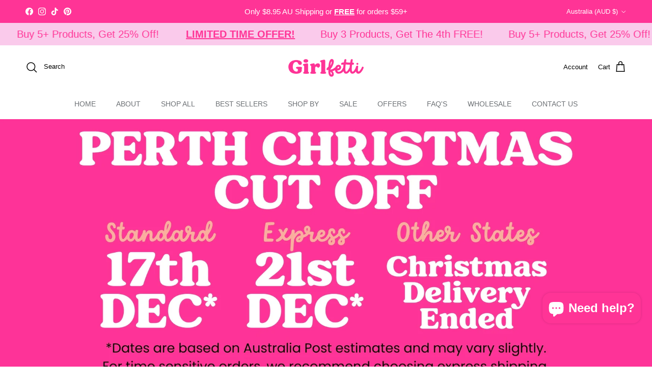

--- FILE ---
content_type: text/css
request_url: https://www.girlfetti.com.au/cdn/shop/t/64/assets/swatches.css?v=55462552593636007401759119622
body_size: 1199
content:
@charset "UTF-8";[data-swatch=red]{--swatch-background-color: #FF0000}[data-swatch=yellow]{--swatch-background-color: #FFFF00}[data-swatch=black]{--swatch-background-color: #000000}[data-swatch=blue]{--swatch-background-color: #0000FF}[data-swatch=green]{--swatch-background-color: #028A0F}[data-swatch=purple]{--swatch-background-color: #8F20B6}[data-swatch=silver]{--swatch-background-color: #C0C0C0}[data-swatch=white]{--swatch-background-color: #FFFFFF}[data-swatch=brown]{--swatch-background-color: #964B00}[data-swatch=orange]{--swatch-background-color: #FFA500}[data-swatch=pink]{--swatch-background-color: #FF007F}[data-swatch=grey]{--swatch-background-color: #808080}[data-swatch=copper]{--swatch-background-color: #B87333}[data-swatch="rose gold"]{--swatch-background-color: #ECC5C0}[data-swatch=gold]{--swatch-background-color: #FFD700}[data-swatch="glow in the dark"]{--swatch-background-color: #CCFFCC}[data-swatch=""]{--swatch-background-image: url(//www.girlfetti.com.au/cdn/shopifycloud/shopify/assets/no-image-160-1cfae84eca4ba66892099dcd26e604f5801fdadb3693bc9977f476aa160931ac_128x128.gif) }[data-swatch="light grey"]{--swatch-background-color: #dddddd}[data-swatch="dark grey"]{--swatch-background-color: #656565}[data-swatch=beige]{--swatch-background-color: #faebd7}[data-swatch=latte]{--swatch-background-color: #fcdbc5}[data-swatch="dark brown"]{--swatch-background-color: #432616}[data-swatch="pastel yellow"]{--swatch-background-color: #fdfd96}[data-swatch="sunflower yellow"]{--swatch-background-color: #f4b808}[data-swatch="mustard yellow"]{--swatch-background-color: #ba8200}[data-swatch="pastel orange"]{--swatch-background-color: #fca465}[data-swatch="bright orange"]{--swatch-background-color: #ff6700}[data-swatch="neon red"]{--swatch-background-color: #fc392b}[data-swatch="deep red"]{--swatch-background-color: #c20121}[data-swatch=burgundy]{--swatch-background-color: #5e001e}[data-swatch="pastel blue"]{--swatch-background-color: #add8e6}[data-swatch="periwinkle blue"]{--swatch-background-color: #9db7ff}[data-swatch="cobalt blue"]{--swatch-background-color: #060e97}[data-swatch="greyish blue"]{--swatch-background-color: #537d90}[data-swatch="pistachio green"]{--swatch-background-color: #b2d7a8}[data-swatch="bright green"]{--swatch-background-color: #6ed10d}[data-swatch="emerald green"]{--swatch-background-color: #3aab58}[data-swatch=mint]{--swatch-background-color: #a3ffe0}[data-swatch=turquoise]{--swatch-background-color: #09deb7}[data-swatch=teal]{--swatch-background-color: #017d66}[data-swatch="light pink"]{--swatch-background-color: #fad7d7}[data-swatch="blush pink"]{--swatch-background-color: #ffbfa8}[data-swatch="pastel pink"]{--swatch-background-color: #ffc0cb}[data-swatch=coral]{--swatch-background-color: #f88b86}[data-swatch="hot pink"]{--swatch-background-color: #ff007f}[data-swatch=lilac]{--swatch-background-color: #dcd0ff}[data-swatch="sour grape"]{--swatch-background-color: #f5a6f7}[data-swatch="dark purple"]{--swatch-background-color: #81007f}[data-swatch=""]{--swatch-background-image: url(//www.girlfetti.com.au/cdn/shopifycloud/shopify/assets/no-image-160-1cfae84eca4ba66892099dcd26e604f5801fdadb3693bc9977f476aa160931ac_128x128.gif) }[data-swatch="christmas flake"]{--swatch-background-image: url(//www.girlfetti.com.au/cdn/shop/files/Christmas-flake-01_128x128_crop_center.png?v=8482015601472942781) }[data-swatch=""]{--swatch-background-image: url(//www.girlfetti.com.au/cdn/shopifycloud/shopify/assets/no-image-160-1cfae84eca4ba66892099dcd26e604f5801fdadb3693bc9977f476aa160931ac_128x128.gif) }[data-swatch="love flake"]{--swatch-background-image: url(//www.girlfetti.com.au/cdn/shop/files/Love-flake_128x128_crop_center.png?v=18419070618160176076) }[data-swatch=""]{--swatch-background-image: url(//www.girlfetti.com.au/cdn/shopifycloud/shopify/assets/no-image-160-1cfae84eca4ba66892099dcd26e604f5801fdadb3693bc9977f476aa160931ac_128x128.gif) }[data-swatch="holographic silver flake"]{--swatch-background-image: url(//www.girlfetti.com.au/cdn/shop/files/holographic-silver-01_128x128_crop_center.png?v=7939471852297681534) }[data-swatch=""]{--swatch-background-image: url(//www.girlfetti.com.au/cdn/shopifycloud/shopify/assets/no-image-160-1cfae84eca4ba66892099dcd26e604f5801fdadb3693bc9977f476aa160931ac_128x128.gif) }[data-swatch="holographic pink glitter"]{--swatch-background-image: url(//www.girlfetti.com.au/cdn/shop/files/Holographic-pink-glitter_128x128_crop_center.png?v=7867375168044726074) }[data-swatch=""]{--swatch-background-image: url(//www.girlfetti.com.au/cdn/shopifycloud/shopify/assets/no-image-160-1cfae84eca4ba66892099dcd26e604f5801fdadb3693bc9977f476aa160931ac_128x128.gif) }[data-swatch="jingle bell flake"]{--swatch-background-image: url(//www.girlfetti.com.au/cdn/shop/files/Jingle-bell-flake_128x128_crop_center.png?v=13585560964422233868) }[data-swatch=""]{--swatch-background-image: url(//www.girlfetti.com.au/cdn/shopifycloud/shopify/assets/no-image-160-1cfae84eca4ba66892099dcd26e604f5801fdadb3693bc9977f476aa160931ac_128x128.gif) }[data-swatch="green flake"]{--swatch-background-image: url(//www.girlfetti.com.au/cdn/shop/files/Green-flake_128x128_crop_center.png?v=9894702107896720767) }[data-swatch=""]{--swatch-background-image: url(//www.girlfetti.com.au/cdn/shopifycloud/shopify/assets/no-image-160-1cfae84eca4ba66892099dcd26e604f5801fdadb3693bc9977f476aa160931ac_128x128.gif) }[data-swatch="red flake"]{--swatch-background-image: url(//www.girlfetti.com.au/cdn/shop/files/Red-flake_128x128_crop_center.png?v=18002632778556709118) }[data-swatch=""]{--swatch-background-image: url(//www.girlfetti.com.au/cdn/shopifycloud/shopify/assets/no-image-160-1cfae84eca4ba66892099dcd26e604f5801fdadb3693bc9977f476aa160931ac_128x128.gif) }[data-swatch="holographic purple glitter"]{--swatch-background-image: url(//www.girlfetti.com.au/cdn/shop/files/Holographic-purple-glitter_128x128_crop_center.png?v=7626248344997908644) }[data-swatch=""]{--swatch-background-image: url(//www.girlfetti.com.au/cdn/shopifycloud/shopify/assets/no-image-160-1cfae84eca4ba66892099dcd26e604f5801fdadb3693bc9977f476aa160931ac_128x128.gif) }[data-swatch="silver glitter"]{--swatch-background-image: url(//www.girlfetti.com.au/cdn/shop/files/Silver-glitter_128x128_crop_center.png?v=12149395372053142723) }[data-swatch=""]{--swatch-background-image: url(//www.girlfetti.com.au/cdn/shopifycloud/shopify/assets/no-image-160-1cfae84eca4ba66892099dcd26e604f5801fdadb3693bc9977f476aa160931ac_128x128.gif) }[data-swatch="holographic blue glitter"]{--swatch-background-image: url(//www.girlfetti.com.au/cdn/shop/files/Holographic-blue-glitter_128x128_crop_center.png?v=3830647787324650980) }[data-swatch=""]{--swatch-background-image: url(//www.girlfetti.com.au/cdn/shopifycloud/shopify/assets/no-image-160-1cfae84eca4ba66892099dcd26e604f5801fdadb3693bc9977f476aa160931ac_128x128.gif) }[data-swatch="light pink glitter"]{--swatch-background-image: url(//www.girlfetti.com.au/cdn/shop/files/Light-pink-glitter_128x128_crop_center.png?v=10810704578506266084) }[data-swatch=""]{--swatch-background-image: url(//www.girlfetti.com.au/cdn/shopifycloud/shopify/assets/no-image-160-1cfae84eca4ba66892099dcd26e604f5801fdadb3693bc9977f476aa160931ac_128x128.gif) }[data-swatch="blue rainbow flake"]{--swatch-background-image: url(//www.girlfetti.com.au/cdn/shop/files/Blue-rainbow-flake_128x128_crop_center.png?v=1114353961424311602) }[data-swatch=""]{--swatch-background-image: url(//www.girlfetti.com.au/cdn/shopifycloud/shopify/assets/no-image-160-1cfae84eca4ba66892099dcd26e604f5801fdadb3693bc9977f476aa160931ac_128x128.gif) }[data-swatch="flame flake"]{--swatch-background-image: url(//www.girlfetti.com.au/cdn/shop/files/Flame-flake_128x128_crop_center.png?v=12210919886164904996) }[data-swatch=""]{--swatch-background-image: url(//www.girlfetti.com.au/cdn/shopifycloud/shopify/assets/no-image-160-1cfae84eca4ba66892099dcd26e604f5801fdadb3693bc9977f476aa160931ac_128x128.gif) }[data-swatch="green glitter"]{--swatch-background-image: url(//www.girlfetti.com.au/cdn/shop/files/Green-glitter_128x128_crop_center.png?v=15457378367759059271) }[data-swatch=""]{--swatch-background-image: url(//www.girlfetti.com.au/cdn/shopifycloud/shopify/assets/no-image-160-1cfae84eca4ba66892099dcd26e604f5801fdadb3693bc9977f476aa160931ac_128x128.gif) }[data-swatch="red ripple"]{--swatch-background-image: url(//www.girlfetti.com.au/cdn/shop/files/Red-ripple_128x128_crop_center.png?v=5026956378659044857) }[data-swatch=""]{--swatch-background-image: url(//www.girlfetti.com.au/cdn/shopifycloud/shopify/assets/no-image-160-1cfae84eca4ba66892099dcd26e604f5801fdadb3693bc9977f476aa160931ac_128x128.gif) }[data-swatch="holographic rose gold flake"]{--swatch-background-image: url(//www.girlfetti.com.au/cdn/shop/files/Holographic-rose-gold-flake_128x128_crop_center.png?v=9185201185276915327) }[data-swatch=""]{--swatch-background-image: url(//www.girlfetti.com.au/cdn/shopifycloud/shopify/assets/no-image-160-1cfae84eca4ba66892099dcd26e604f5801fdadb3693bc9977f476aa160931ac_128x128.gif) }[data-swatch="gold rainbow flake"]{--swatch-background-image: url(//www.girlfetti.com.au/cdn/shop/files/Gold-rainbow-flake_128x128_crop_center.png?v=4162604694526481713) }[data-swatch=""]{--swatch-background-image: url(//www.girlfetti.com.au/cdn/shopifycloud/shopify/assets/no-image-160-1cfae84eca4ba66892099dcd26e604f5801fdadb3693bc9977f476aa160931ac_128x128.gif) }[data-swatch="red rainbow flake"]{--swatch-background-image: url(//www.girlfetti.com.au/cdn/shop/files/Red-rainbow-flake_128x128_crop_center.png?v=13204482724279964019) }[data-swatch=""]{--swatch-background-image: url(//www.girlfetti.com.au/cdn/shopifycloud/shopify/assets/no-image-160-1cfae84eca4ba66892099dcd26e604f5801fdadb3693bc9977f476aa160931ac_128x128.gif) }[data-swatch="hot pink glitter"]{--swatch-background-image: url(//www.girlfetti.com.au/cdn/shop/files/Hot-pink-glitter_128x128_crop_center.png?v=5300571669429289767) }[data-swatch=""]{--swatch-background-image: url(//www.girlfetti.com.au/cdn/shopifycloud/shopify/assets/no-image-160-1cfae84eca4ba66892099dcd26e604f5801fdadb3693bc9977f476aa160931ac_128x128.gif) }[data-swatch="red glitter"]{--swatch-background-image: url(//www.girlfetti.com.au/cdn/shop/files/Red-glitter_128x128_crop_center.png?v=12695646889238381267) }[data-swatch=""]{--swatch-background-image: url(//www.girlfetti.com.au/cdn/shopifycloud/shopify/assets/no-image-160-1cfae84eca4ba66892099dcd26e604f5801fdadb3693bc9977f476aa160931ac_128x128.gif) }[data-swatch="macaw flake"]{--swatch-background-image: url(//www.girlfetti.com.au/cdn/shop/files/Macaw-flake_128x128_crop_center.png?v=15167768158645542656) }[data-swatch=""]{--swatch-background-image: url(//www.girlfetti.com.au/cdn/shopifycloud/shopify/assets/no-image-160-1cfae84eca4ba66892099dcd26e604f5801fdadb3693bc9977f476aa160931ac_128x128.gif) }[data-swatch="pink rainbow flake"]{--swatch-background-image: url(//www.girlfetti.com.au/cdn/shop/files/Pink-rainbow-flake_128x128_crop_center.png?v=11413993689285215765) }[data-swatch=""]{--swatch-background-image: url(//www.girlfetti.com.au/cdn/shopifycloud/shopify/assets/no-image-160-1cfae84eca4ba66892099dcd26e604f5801fdadb3693bc9977f476aa160931ac_128x128.gif) }[data-swatch="unicorn flake"]{--swatch-background-image: url(//www.girlfetti.com.au/cdn/shop/files/Unicorn-flake_128x128_crop_center.png?v=17780551538128951662) }[data-swatch=""]{--swatch-background-image: url(//www.girlfetti.com.au/cdn/shopifycloud/shopify/assets/no-image-160-1cfae84eca4ba66892099dcd26e604f5801fdadb3693bc9977f476aa160931ac_128x128.gif) }[data-swatch="purple party flake"]{--swatch-background-image: url(//www.girlfetti.com.au/cdn/shop/files/Purple-party-flake_128x128_crop_center.png?v=8213173031289002376) }[data-swatch=""]{--swatch-background-image: url(//www.girlfetti.com.au/cdn/shopifycloud/shopify/assets/no-image-160-1cfae84eca4ba66892099dcd26e604f5801fdadb3693bc9977f476aa160931ac_128x128.gif) }[data-swatch="rose gold glitter"]{--swatch-background-image: url(//www.girlfetti.com.au/cdn/shop/files/Rose-gold-glitter_128x128_crop_center.png?v=4297288879480577637) }[data-swatch=""]{--swatch-background-image: url(//www.girlfetti.com.au/cdn/shopifycloud/shopify/assets/no-image-160-1cfae84eca4ba66892099dcd26e604f5801fdadb3693bc9977f476aa160931ac_128x128.gif) }[data-swatch="peacock flake"]{--swatch-background-image: url(//www.girlfetti.com.au/cdn/shop/files/Peacock-flake_128x128_crop_center.png?v=7019184381750565675) }[data-swatch=""]{--swatch-background-image: url(//www.girlfetti.com.au/cdn/shopifycloud/shopify/assets/no-image-160-1cfae84eca4ba66892099dcd26e604f5801fdadb3693bc9977f476aa160931ac_128x128.gif) }[data-swatch="ocean flake"]{--swatch-background-image: url(//www.girlfetti.com.au/cdn/shop/files/Ocean-flake_128x128_crop_center.png?v=1947984464978477718) }[data-swatch=""]{--swatch-background-image: url(//www.girlfetti.com.au/cdn/shopifycloud/shopify/assets/no-image-160-1cfae84eca4ba66892099dcd26e604f5801fdadb3693bc9977f476aa160931ac_128x128.gif) }[data-swatch=multi-coloured]{--swatch-background-image: url(//www.girlfetti.com.au/cdn/shop/files/Multicoloured_128x128_crop_center.png?v=4109800441720815838) }[data-swatch=""]{--swatch-background-image: url(//www.girlfetti.com.au/cdn/shopifycloud/shopify/assets/no-image-160-1cfae84eca4ba66892099dcd26e604f5801fdadb3693bc9977f476aa160931ac_128x128.gif) }[data-swatch=iridescent]{--swatch-background-image: url(//www.girlfetti.com.au/cdn/shop/files/Iridescent_128x128_crop_center.png?v=2745124893709661764) }[data-swatch=""]{--swatch-background-image: url(//www.girlfetti.com.au/cdn/shopifycloud/shopify/assets/no-image-160-1cfae84eca4ba66892099dcd26e604f5801fdadb3693bc9977f476aa160931ac_128x128.gif) }[data-swatch="holographic turquoise glitter"]{--swatch-background-image: url(//www.girlfetti.com.au/cdn/shop/files/Holographic-turquoise-glitter_128x128_crop_center.png?v=670104109437196848) }[data-swatch=""]{--swatch-background-image: url(//www.girlfetti.com.au/cdn/shopifycloud/shopify/assets/no-image-160-1cfae84eca4ba66892099dcd26e604f5801fdadb3693bc9977f476aa160931ac_128x128.gif) }[data-swatch="gold glitter"]{--swatch-background-image: url(//www.girlfetti.com.au/cdn/shop/files/Gold-glitter_128x128_crop_center.png?v=9902221195573011305) }[data-swatch=""]{--swatch-background-image: url(//www.girlfetti.com.au/cdn/shopifycloud/shopify/assets/no-image-160-1cfae84eca4ba66892099dcd26e604f5801fdadb3693bc9977f476aa160931ac_128x128.gif) }[data-swatch="gold flake"]{--swatch-background-image: url(//www.girlfetti.com.au/cdn/shop/files/Gold-flake_128x128_crop_center.png?v=10367901523112295800) }[data-swatch=""]{--swatch-background-image: url(//www.girlfetti.com.au/cdn/shopifycloud/shopify/assets/no-image-160-1cfae84eca4ba66892099dcd26e604f5801fdadb3693bc9977f476aa160931ac_128x128.gif) }[data-swatch="black glitter"]{--swatch-background-image: url(//www.girlfetti.com.au/cdn/shop/files/Black-glitter-01_128x128_crop_center.png?v=664944287833589065) }[data-swatch=""]{--swatch-background-image: url(//www.girlfetti.com.au/cdn/shopifycloud/shopify/assets/no-image-160-1cfae84eca4ba66892099dcd26e604f5801fdadb3693bc9977f476aa160931ac_128x128.gif) }[data-swatch="happy days - coral"]{--swatch-background-image: url(//www.girlfetti.com.au/cdn/shop/files/Artwork_1-_digitalised_128x128_crop_center.jpg?v=8696885992771284079) }[data-swatch=""]{--swatch-background-image: url(//www.girlfetti.com.au/cdn/shopifycloud/shopify/assets/no-image-160-1cfae84eca4ba66892099dcd26e604f5801fdadb3693bc9977f476aa160931ac_128x128.gif) }[data-swatch="happy days - turquoise"]{--swatch-background-image: url(//www.girlfetti.com.au/cdn/shop/files/Artwork_3-_digitalised_128x128_crop_center.jpg?v=1685146431336207096) }[data-swatch=""]{--swatch-background-image: url(//www.girlfetti.com.au/cdn/shopifycloud/shopify/assets/no-image-160-1cfae84eca4ba66892099dcd26e604f5801fdadb3693bc9977f476aa160931ac_128x128.gif) }[data-swatch="happy days - blue"]{--swatch-background-image: url(//www.girlfetti.com.au/cdn/shop/files/Artwork_2-_digitalised_128x128_crop_center.jpg?v=11320692779805696612) }[data-swatch=""]{--swatch-background-image: url(//www.girlfetti.com.au/cdn/shopifycloud/shopify/assets/no-image-160-1cfae84eca4ba66892099dcd26e604f5801fdadb3693bc9977f476aa160931ac_128x128.gif) }[data-swatch="happy days - pink"]{--swatch-background-image: url(//www.girlfetti.com.au/cdn/shop/files/Artwork_5-_digitalised_128x128_crop_center.jpg?v=9420766894766032677) }[data-swatch=""]{--swatch-background-image: url(//www.girlfetti.com.au/cdn/shopifycloud/shopify/assets/no-image-160-1cfae84eca4ba66892099dcd26e604f5801fdadb3693bc9977f476aa160931ac_128x128.gif) }[data-swatch="happy days - yellow"]{--swatch-background-image: url(//www.girlfetti.com.au/cdn/shop/files/Artwork_4-_digitalised_128x128_crop_center.jpg?v=3177164408242888448) }[data-swatch=""]{--swatch-background-image: url(//www.girlfetti.com.au/cdn/shopifycloud/shopify/assets/no-image-160-1cfae84eca4ba66892099dcd26e604f5801fdadb3693bc9977f476aa160931ac_128x128.gif) }[data-swatch="'when in broome' - coral"]{--swatch-background-image: url(//www.girlfetti.com.au/cdn/shop/files/When_In_Broome_-_Mirii_Art_128x128_crop_center.jpg?v=15309373832496548489) }[data-swatch=""]{--swatch-background-image: url(//www.girlfetti.com.au/cdn/shopifycloud/shopify/assets/no-image-160-1cfae84eca4ba66892099dcd26e604f5801fdadb3693bc9977f476aa160931ac_128x128.gif) }[data-swatch="'endless summer' - turquoise"]{--swatch-background-image: url(//www.girlfetti.com.au/cdn/shop/files/Endless_Summer_-_Colourway_1_-_Caitlin_Trindall_-_Mirii_Art_128x128_crop_center.jpg?v=3500440696612414773) }[data-swatch=""]{--swatch-background-image: url(//www.girlfetti.com.au/cdn/shopifycloud/shopify/assets/no-image-160-1cfae84eca4ba66892099dcd26e604f5801fdadb3693bc9977f476aa160931ac_128x128.gif) }[data-swatch="'country resources' - blue"]{--swatch-background-image: url(//www.girlfetti.com.au/cdn/shop/files/Country_Resources_-_Bright_128x128_crop_center.jpg?v=8954572013705138747) }[data-swatch=""]{--swatch-background-image: url(//www.girlfetti.com.au/cdn/shopifycloud/shopify/assets/no-image-160-1cfae84eca4ba66892099dcd26e604f5801fdadb3693bc9977f476aa160931ac_128x128.gif) }[data-swatch="'rosie' - pink"]{--swatch-background-image: url(//www.girlfetti.com.au/cdn/shop/files/Rosie_smaller_128x128_crop_center.jpg?v=16933443707964598517) }
/*# sourceMappingURL=/cdn/shop/t/64/assets/swatches.css.map?v=55462552593636007401759119622 */
